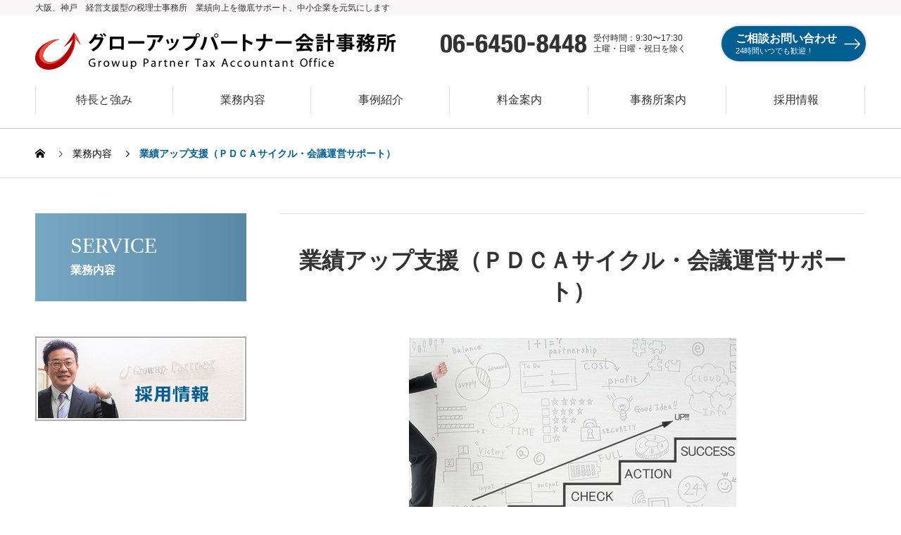

--- FILE ---
content_type: text/html; charset=UTF-8
request_url: https://growup-p.com/service/02/
body_size: 7588
content:

<!DOCTYPE html>
<html lang="ja" prefix="og: http://ogp.me/ns#">
<head>
<meta charset="UTF-8">
  <meta name="viewport" content="width=device-width, initial-scale=1">
  <meta name="description" content="経営計画は作っただけでは絵に描いた餅。実行に移し、業績改善の軌道に確実に乗っているか検証するＰＤＣＡサイクルを確立し、会議運営を円滑に進めるようサポートいたします。">
  <title>業績アップ支援（ＰＤＣＡサイクル・会議運営サポート） &#8211; 大阪市福島区の税理士｜グローアップパートナー会計事務所</title>
<meta name='robots' content='max-image-preview:large' />
  <meta property="og:type" content="article">
  <meta property="og:url" content="https://growup-p.com/service/02/">
  <meta property="og:title" content="業績アップ支援（ＰＤＣＡサイクル・会議運営サポート） &#8211; 大阪市福島区の税理士｜グローアップパートナー会計事務所">
  <meta property="og:description" content="経営計画は作っただけでは絵に描いた餅。実行に移し、業績改善の軌道に確実に乗っているか検証するＰＤＣＡサイクルを確立し、会議運営を円滑に進めるようサポートいたします。">
  <meta property="og:site_name" content="大阪市福島区の税理士｜グローアップパートナー会計事務所">
  <meta property="og:image" content="https://growup-p.com/wp-content/uploads/2020/11/img_service02-2.jpg">
  <meta property="og:image:secure_url" content="https://growup-p.com/wp-content/uploads/2020/11/img_service02-2.jpg">
  <meta property="og:image:width" content="465">
  <meta property="og:image:height" content="325">
  <link rel="alternate" type="application/rss+xml" title="大阪市福島区の税理士｜グローアップパートナー会計事務所 &raquo; フィード" href="https://growup-p.com/feed/" />
<link rel="alternate" type="application/rss+xml" title="大阪市福島区の税理士｜グローアップパートナー会計事務所 &raquo; コメントフィード" href="https://growup-p.com/comments/feed/" />
<link rel='stylesheet' id='wp-block-library-css' href='https://growup-p.com/wp-includes/css/dist/block-library/style.min.css?ver=6.3.2' type='text/css' media='all' />
<style id='classic-theme-styles-inline-css' type='text/css'>
/*! This file is auto-generated */
.wp-block-button__link{color:#fff;background-color:#32373c;border-radius:9999px;box-shadow:none;text-decoration:none;padding:calc(.667em + 2px) calc(1.333em + 2px);font-size:1.125em}.wp-block-file__button{background:#32373c;color:#fff;text-decoration:none}
</style>
<style id='global-styles-inline-css' type='text/css'>
body{--wp--preset--color--black: #000000;--wp--preset--color--cyan-bluish-gray: #abb8c3;--wp--preset--color--white: #ffffff;--wp--preset--color--pale-pink: #f78da7;--wp--preset--color--vivid-red: #cf2e2e;--wp--preset--color--luminous-vivid-orange: #ff6900;--wp--preset--color--luminous-vivid-amber: #fcb900;--wp--preset--color--light-green-cyan: #7bdcb5;--wp--preset--color--vivid-green-cyan: #00d084;--wp--preset--color--pale-cyan-blue: #8ed1fc;--wp--preset--color--vivid-cyan-blue: #0693e3;--wp--preset--color--vivid-purple: #9b51e0;--wp--preset--gradient--vivid-cyan-blue-to-vivid-purple: linear-gradient(135deg,rgba(6,147,227,1) 0%,rgb(155,81,224) 100%);--wp--preset--gradient--light-green-cyan-to-vivid-green-cyan: linear-gradient(135deg,rgb(122,220,180) 0%,rgb(0,208,130) 100%);--wp--preset--gradient--luminous-vivid-amber-to-luminous-vivid-orange: linear-gradient(135deg,rgba(252,185,0,1) 0%,rgba(255,105,0,1) 100%);--wp--preset--gradient--luminous-vivid-orange-to-vivid-red: linear-gradient(135deg,rgba(255,105,0,1) 0%,rgb(207,46,46) 100%);--wp--preset--gradient--very-light-gray-to-cyan-bluish-gray: linear-gradient(135deg,rgb(238,238,238) 0%,rgb(169,184,195) 100%);--wp--preset--gradient--cool-to-warm-spectrum: linear-gradient(135deg,rgb(74,234,220) 0%,rgb(151,120,209) 20%,rgb(207,42,186) 40%,rgb(238,44,130) 60%,rgb(251,105,98) 80%,rgb(254,248,76) 100%);--wp--preset--gradient--blush-light-purple: linear-gradient(135deg,rgb(255,206,236) 0%,rgb(152,150,240) 100%);--wp--preset--gradient--blush-bordeaux: linear-gradient(135deg,rgb(254,205,165) 0%,rgb(254,45,45) 50%,rgb(107,0,62) 100%);--wp--preset--gradient--luminous-dusk: linear-gradient(135deg,rgb(255,203,112) 0%,rgb(199,81,192) 50%,rgb(65,88,208) 100%);--wp--preset--gradient--pale-ocean: linear-gradient(135deg,rgb(255,245,203) 0%,rgb(182,227,212) 50%,rgb(51,167,181) 100%);--wp--preset--gradient--electric-grass: linear-gradient(135deg,rgb(202,248,128) 0%,rgb(113,206,126) 100%);--wp--preset--gradient--midnight: linear-gradient(135deg,rgb(2,3,129) 0%,rgb(40,116,252) 100%);--wp--preset--font-size--small: 13px;--wp--preset--font-size--medium: 20px;--wp--preset--font-size--large: 36px;--wp--preset--font-size--x-large: 42px;--wp--preset--spacing--20: 0.44rem;--wp--preset--spacing--30: 0.67rem;--wp--preset--spacing--40: 1rem;--wp--preset--spacing--50: 1.5rem;--wp--preset--spacing--60: 2.25rem;--wp--preset--spacing--70: 3.38rem;--wp--preset--spacing--80: 5.06rem;--wp--preset--shadow--natural: 6px 6px 9px rgba(0, 0, 0, 0.2);--wp--preset--shadow--deep: 12px 12px 50px rgba(0, 0, 0, 0.4);--wp--preset--shadow--sharp: 6px 6px 0px rgba(0, 0, 0, 0.2);--wp--preset--shadow--outlined: 6px 6px 0px -3px rgba(255, 255, 255, 1), 6px 6px rgba(0, 0, 0, 1);--wp--preset--shadow--crisp: 6px 6px 0px rgba(0, 0, 0, 1);}:where(.is-layout-flex){gap: 0.5em;}:where(.is-layout-grid){gap: 0.5em;}body .is-layout-flow > .alignleft{float: left;margin-inline-start: 0;margin-inline-end: 2em;}body .is-layout-flow > .alignright{float: right;margin-inline-start: 2em;margin-inline-end: 0;}body .is-layout-flow > .aligncenter{margin-left: auto !important;margin-right: auto !important;}body .is-layout-constrained > .alignleft{float: left;margin-inline-start: 0;margin-inline-end: 2em;}body .is-layout-constrained > .alignright{float: right;margin-inline-start: 2em;margin-inline-end: 0;}body .is-layout-constrained > .aligncenter{margin-left: auto !important;margin-right: auto !important;}body .is-layout-constrained > :where(:not(.alignleft):not(.alignright):not(.alignfull)){max-width: var(--wp--style--global--content-size);margin-left: auto !important;margin-right: auto !important;}body .is-layout-constrained > .alignwide{max-width: var(--wp--style--global--wide-size);}body .is-layout-flex{display: flex;}body .is-layout-flex{flex-wrap: wrap;align-items: center;}body .is-layout-flex > *{margin: 0;}body .is-layout-grid{display: grid;}body .is-layout-grid > *{margin: 0;}:where(.wp-block-columns.is-layout-flex){gap: 2em;}:where(.wp-block-columns.is-layout-grid){gap: 2em;}:where(.wp-block-post-template.is-layout-flex){gap: 1.25em;}:where(.wp-block-post-template.is-layout-grid){gap: 1.25em;}.has-black-color{color: var(--wp--preset--color--black) !important;}.has-cyan-bluish-gray-color{color: var(--wp--preset--color--cyan-bluish-gray) !important;}.has-white-color{color: var(--wp--preset--color--white) !important;}.has-pale-pink-color{color: var(--wp--preset--color--pale-pink) !important;}.has-vivid-red-color{color: var(--wp--preset--color--vivid-red) !important;}.has-luminous-vivid-orange-color{color: var(--wp--preset--color--luminous-vivid-orange) !important;}.has-luminous-vivid-amber-color{color: var(--wp--preset--color--luminous-vivid-amber) !important;}.has-light-green-cyan-color{color: var(--wp--preset--color--light-green-cyan) !important;}.has-vivid-green-cyan-color{color: var(--wp--preset--color--vivid-green-cyan) !important;}.has-pale-cyan-blue-color{color: var(--wp--preset--color--pale-cyan-blue) !important;}.has-vivid-cyan-blue-color{color: var(--wp--preset--color--vivid-cyan-blue) !important;}.has-vivid-purple-color{color: var(--wp--preset--color--vivid-purple) !important;}.has-black-background-color{background-color: var(--wp--preset--color--black) !important;}.has-cyan-bluish-gray-background-color{background-color: var(--wp--preset--color--cyan-bluish-gray) !important;}.has-white-background-color{background-color: var(--wp--preset--color--white) !important;}.has-pale-pink-background-color{background-color: var(--wp--preset--color--pale-pink) !important;}.has-vivid-red-background-color{background-color: var(--wp--preset--color--vivid-red) !important;}.has-luminous-vivid-orange-background-color{background-color: var(--wp--preset--color--luminous-vivid-orange) !important;}.has-luminous-vivid-amber-background-color{background-color: var(--wp--preset--color--luminous-vivid-amber) !important;}.has-light-green-cyan-background-color{background-color: var(--wp--preset--color--light-green-cyan) !important;}.has-vivid-green-cyan-background-color{background-color: var(--wp--preset--color--vivid-green-cyan) !important;}.has-pale-cyan-blue-background-color{background-color: var(--wp--preset--color--pale-cyan-blue) !important;}.has-vivid-cyan-blue-background-color{background-color: var(--wp--preset--color--vivid-cyan-blue) !important;}.has-vivid-purple-background-color{background-color: var(--wp--preset--color--vivid-purple) !important;}.has-black-border-color{border-color: var(--wp--preset--color--black) !important;}.has-cyan-bluish-gray-border-color{border-color: var(--wp--preset--color--cyan-bluish-gray) !important;}.has-white-border-color{border-color: var(--wp--preset--color--white) !important;}.has-pale-pink-border-color{border-color: var(--wp--preset--color--pale-pink) !important;}.has-vivid-red-border-color{border-color: var(--wp--preset--color--vivid-red) !important;}.has-luminous-vivid-orange-border-color{border-color: var(--wp--preset--color--luminous-vivid-orange) !important;}.has-luminous-vivid-amber-border-color{border-color: var(--wp--preset--color--luminous-vivid-amber) !important;}.has-light-green-cyan-border-color{border-color: var(--wp--preset--color--light-green-cyan) !important;}.has-vivid-green-cyan-border-color{border-color: var(--wp--preset--color--vivid-green-cyan) !important;}.has-pale-cyan-blue-border-color{border-color: var(--wp--preset--color--pale-cyan-blue) !important;}.has-vivid-cyan-blue-border-color{border-color: var(--wp--preset--color--vivid-cyan-blue) !important;}.has-vivid-purple-border-color{border-color: var(--wp--preset--color--vivid-purple) !important;}.has-vivid-cyan-blue-to-vivid-purple-gradient-background{background: var(--wp--preset--gradient--vivid-cyan-blue-to-vivid-purple) !important;}.has-light-green-cyan-to-vivid-green-cyan-gradient-background{background: var(--wp--preset--gradient--light-green-cyan-to-vivid-green-cyan) !important;}.has-luminous-vivid-amber-to-luminous-vivid-orange-gradient-background{background: var(--wp--preset--gradient--luminous-vivid-amber-to-luminous-vivid-orange) !important;}.has-luminous-vivid-orange-to-vivid-red-gradient-background{background: var(--wp--preset--gradient--luminous-vivid-orange-to-vivid-red) !important;}.has-very-light-gray-to-cyan-bluish-gray-gradient-background{background: var(--wp--preset--gradient--very-light-gray-to-cyan-bluish-gray) !important;}.has-cool-to-warm-spectrum-gradient-background{background: var(--wp--preset--gradient--cool-to-warm-spectrum) !important;}.has-blush-light-purple-gradient-background{background: var(--wp--preset--gradient--blush-light-purple) !important;}.has-blush-bordeaux-gradient-background{background: var(--wp--preset--gradient--blush-bordeaux) !important;}.has-luminous-dusk-gradient-background{background: var(--wp--preset--gradient--luminous-dusk) !important;}.has-pale-ocean-gradient-background{background: var(--wp--preset--gradient--pale-ocean) !important;}.has-electric-grass-gradient-background{background: var(--wp--preset--gradient--electric-grass) !important;}.has-midnight-gradient-background{background: var(--wp--preset--gradient--midnight) !important;}.has-small-font-size{font-size: var(--wp--preset--font-size--small) !important;}.has-medium-font-size{font-size: var(--wp--preset--font-size--medium) !important;}.has-large-font-size{font-size: var(--wp--preset--font-size--large) !important;}.has-x-large-font-size{font-size: var(--wp--preset--font-size--x-large) !important;}
.wp-block-navigation a:where(:not(.wp-element-button)){color: inherit;}
:where(.wp-block-post-template.is-layout-flex){gap: 1.25em;}:where(.wp-block-post-template.is-layout-grid){gap: 1.25em;}
:where(.wp-block-columns.is-layout-flex){gap: 2em;}:where(.wp-block-columns.is-layout-grid){gap: 2em;}
.wp-block-pullquote{font-size: 1.5em;line-height: 1.6;}
</style>
<link rel='stylesheet' id='toc-screen-css' href='https://growup-p.com/wp-content/plugins/table-of-contents-plus/screen.min.css?ver=2309' type='text/css' media='all' />
<link rel='stylesheet' id='parent-style-css' href='https://growup-p.com/wp-content/themes/nano_tcd065/style.css?ver=6.3.2' type='text/css' media='all' />
<link rel='stylesheet' id='nano-style-css' href='https://growup-p.com/wp-content/themes/nano_tcd065-child/style.css?ver=20250114' type='text/css' media='all' />
<script type='text/javascript' src='https://growup-p.com/wp-includes/js/jquery/jquery.min.js?ver=3.7.0' id='jquery-core-js'></script>
<script type='text/javascript' src='https://growup-p.com/wp-includes/js/jquery/jquery-migrate.min.js?ver=3.4.1' id='jquery-migrate-js'></script>
<link rel="https://api.w.org/" href="https://growup-p.com/wp-json/" /><link rel="alternate" type="application/json" href="https://growup-p.com/wp-json/wp/v2/service/128" /><link rel="canonical" href="https://growup-p.com/service/02/" />
<link rel='shortlink' href='https://growup-p.com/?p=128' />
<link rel="alternate" type="application/json+oembed" href="https://growup-p.com/wp-json/oembed/1.0/embed?url=https%3A%2F%2Fgrowup-p.com%2Fservice%2F02%2F" />
<link rel="alternate" type="text/xml+oembed" href="https://growup-p.com/wp-json/oembed/1.0/embed?url=https%3A%2F%2Fgrowup-p.com%2Fservice%2F02%2F&#038;format=xml" />
<link rel="shortcut icon" href="https://growup-p.com/wp-content/uploads/2021/01/favicon.ico">
<style>
.c-comment__form-submit:hover,.p-cb__item-btn a,.c-pw__btn,.p-readmore__btn:hover,.p-page-links a:hover span,.p-page-links > span,.p-pager a:hover,.p-pager span,.p-pagetop:focus,.p-pagetop:hover,.p-widget__title{background: #005e91}.p-breadcrumb__item{color: #005e91}.widget_nav_menu a:hover,.p-article02 a:hover .p-article02__title{color: #dd3333}.p-entry__body a{color: #005e91}body{font-family: Verdana, "ヒラギノ角ゴ ProN W3", "Hiragino Kaku Gothic ProN", "メイリオ", Meiryo, sans-serif}.c-logo,.p-page-header__title,.p-banner__title,.p-cover__title,.p-archive-header__title,.p-article05__title,.p-article09__title,.p-cb__item-title,.p-article11__title,.p-article12__title,.p-index-content01__title,.p-header-content__title,.p-megamenu01__item-list > li > a,.p-article13__title,.p-megamenu02__title,.p-cover__header-title{font-family: "Times New Roman", "游明朝", "Yu Mincho", "游明朝体", "YuMincho", "ヒラギノ明朝 Pro W3", "Hiragino Mincho Pro", "HiraMinProN-W3", "HGS明朝E", "ＭＳ Ｐ明朝", "MS PMincho", serif; font-weight: 500}.p-hover-effect--type1:hover img{-webkit-transform: scale(1.2);transform: scale(1.2)}.p-blog__title{color: #333333;font-size: 28px}.p-cat--21{color: ;border: 1px solid }.p-cat--20{color: ;border: 1px solid }.p-cat--17{color: ;border: 1px solid }.p-cat--1{color: ;border: 1px solid }.p-cat--19{color: ;border: 1px solid }.p-cat--22{color: ;border: 1px solid }.p-article04:hover a .p-article04__title{color: #005e91}.p-article06__content{border-left: 4px solid #005e91}.p-article06__title a:hover{color: #005e91}.p-article06__cat:hover{background: #005e91}.l-header{background: #ffffff}.l-header--fixed.is-active{background: #ffffff}.l-header__desc{color: #333333;font-size: 14px}.l-header__nav{background: #ffffff}.p-global-nav > li > a,.p-menu-btn{color: #333333}.p-global-nav > li > a:hover,.p-global-nav > .current-menu-item > a{background: #ffffff;color: #005e91}.p-global-nav .sub-menu a{background: #d90000;color: #ffffff}.p-global-nav .sub-menu a:hover{background: #a40000;color: #ffffff}.p-global-nav .menu-item-has-children > a > .p-global-nav__toggle::before{border-color: #333333}.p-megamenu02::before{background: #005e91}.p-megamenu02__list a:hover .p-article13__title{color: #005e91}.p-footer-banners{background: #f4f4f4}.p-info{background: #ffffff;color: #000000}.p-info__logo{font-size: 40px}.p-info__desc{color: #000000;font-size: 14px}.p-footer-widgets{background: #ffffff;color: #000000}.p-footer-widget__title{color: #d90000}.p-footer-nav{background: #ffffff;color: #000000}.p-footer-nav a{color: #000000}.p-footer-nav a:hover{color: #005e91}.p-copyright{background: #333333}.p-blog__title,.p-entry,.p-headline,.p-cat-list__title{border-top: 3px solid #005e91}.p-works-entry__header{border-bottom: 3px solid #005e91}.p-article01 a:hover .p-article01__title,.p-article03 a:hover .p-article03__title,.p-article05__link,.p-article08__title a:hover,.p-article09__link,.p-article07 a:hover .p-article07__title,.p-article10 a:hover .p-article10__title{color: #005e91}.p-page-header,.p-list__item a::before,.p-cover__header,.p-works-entry__cat:hover,.p-service-cat-header{background: #005e91}.p-page-header__title,.p-cover__header-title{color: #ffffff;font-size: 30px}.p-page-header__sub,.p-cover__header-sub{color: #ffffff;font-size: 16px}.p-service-entry__title{font-size: 32px}.p-entry__body{font-size: 18px}@media screen and (max-width: 767px) {.p-blog__title{font-size: 24px}.p-list .is-current > a{color: #005e91}.p-service-entry__title{font-size: 20px}.p-entry__body{font-size: 16px}}@media screen and (max-width: 1199px) {.p-global-nav > li > a,.p-global-nav > li > a:hover{background: #ffffff;color: #000000}}@media screen and (max-width: 991px) {.p-page-header__title,.p-cover__header-title{font-size: 20px}.p-page-header__sub,.p-cover__header-sub{font-size: 14px}}</style>
		<style type="text/css" id="wp-custom-css">
			.p-entry h3 {
	border-bottom: 2px solid #005e91;
}

.p-entry h2 {
	color: #ffffff;
	padding: 1rem 2rem;
	background: #005e91;
}

.p-entry h4 {
	padding: 0.3rem 1rem;
	border-left: 4px solid #005e91;
}

.well2{
	border-color: #005e91;
	border-width: 3px;
}

.balloon5 {
  width: 100%;
  margin: 1.5em 0;
  overflow: hidden;
}

.balloon5 .faceicon {
  float: left;
  margin-right: -90px;
  width: 80px;
}

.balloon5 {
  width: 100%;
  margin: 1.5em 0;
  overflow: hidden;
}

.balloon5 .faceicon {
  float: left;
  margin-right: -90px;
  width: 80px;
}

.balloon5 .faceicon img{
  width: 100%;
  height: auto;
  border: solid 3px #111111;
  border-radius: 50%;
}

.balloon5 .chatting {
  width: 100%;
}

.says {
  display: inline-block;
  position: relative; 
  margin: 5px 0 0 105px;
  padding: 17px 13px;
  border-radius: 12px;
  background: #EEEEEE;
}

.says:after {
  content: "";
  display: inline-block;
  position: absolute;
  top: 18px; 
  left: -24px;
  border: 12px solid transparent;
  border-right: 12px solid #EEEEEE;
}

.says p {
  margin: 0;
  padding: 0;
}

.well ul, .well2 ul, .well3 ul { margin-bottom: 0;}
		</style>
		<!-- Global site tag (gtag.js) - Google Analytics -->
<script async src="https://www.googletagmanager.com/gtag/js?id=UA-19068462-1"></script>
<script>
  window.dataLayer = window.dataLayer || [];
  function gtag(){dataLayer.push(arguments);}
  gtag('js', new Date());

  gtag('config', 'UA-19068462-1');
  gtag('config', 'G-W442HV6CF1');
</script>
</head>
<body class="service-template-default single single-service postid-128">

  
  <header id="js-header" class="l-header">
    <div class="l-header__top">
      <div class="l-header__copy">
        <div class="l-inner">
          <p>大阪、神戸　経営支援型の税理士事務所　業績向上を徹底サポート、中小企業を元気にします</p>
        </div>
      </div>
      <div class="l-header__inner l-inner">
      <div class="l-header__logo c-logo">
    <a href="https://growup-p.com/">
    <img src="https://growup-p.com/wp-content/uploads/2020/11/logo.png" alt="大阪市福島区の税理士｜グローアップパートナー会計事務所" width="512">
  </a>
  </div>
        <p class="tel-block">
          <a href="tel:06-6450-8448"><img src="https://growup-p.com/wp-content/themes/nano_tcd065-child/img/txt_tel.png" alt="06-6450-8448"></a>
          <span><span>受付時間：9:30〜17:30</span><span>土曜・日曜・祝日を除く</span></span>
        </p>
        <p class="l-header__button">
          <a href="https://growup-p.com/contact" class="button__inquiry"><span><em>ご相談お問い合わせ</em><br>24時間いつでも歓迎！</span></a>
        </p>
      </div>
    </div>
  
      

    <button id="js-menu-btn" class="p-menu-btn c-menu-btn"></button>
    <nav id="js-header__nav" class="l-header__nav">
      <ul id="js-global-nav" class="p-global-nav l-inner"><li id="menu-item-57" class="menu-item menu-item-type-post_type menu-item-object-page menu-item-57"><a href="https://growup-p.com/advantage/">特長と強み<span class="p-global-nav__toggle"></span></a></li>
<li id="menu-item-65" class="menu-item menu-item-type-custom menu-item-object-custom menu-item-65"><a href="/service">業務内容<span class="p-global-nav__toggle"></span></a></li>
<li id="menu-item-66" class="menu-item menu-item-type-custom menu-item-object-custom menu-item-66"><a href="/case-study">事例紹介<span class="p-global-nav__toggle"></span></a></li>
<li id="menu-item-67" class="menu-item menu-item-type-post_type menu-item-object-page menu-item-67"><a href="https://growup-p.com/fee/">料金案内<span class="p-global-nav__toggle"></span></a></li>
<li id="menu-item-68" class="menu-item menu-item-type-custom menu-item-object-custom menu-item-68"><a href="/about">事務所案内<span class="p-global-nav__toggle"></span></a></li>
<li id="menu-item-69" class="menu-item menu-item-type-post_type menu-item-object-page menu-item-69"><a href="https://growup-p.com/recruit/">採用情報<span class="p-global-nav__toggle"></span></a></li>
</ul>      <button id="js-header__nav-close" class="l-header__nav-close p-close-btn">閉じる</button>
    </nav>

    
  </header>
  <main class="l-main">
<ol class="p-breadcrumb c-breadcrumb l-inner" itemscope itemtype="http://schema.org/BreadcrumbList">
<li class="p-breadcrumb__item c-breadcrumb__item c-breadcrumb__item--home" itemprop="itemListElement" itemscope itemtype="http://schema.org/ListItem"><a href="https://growup-p.com/" itemprop="item"><span itemprop="name">HOME</span></a><meta itemprop="position" content="1"></li>
<li class="p-breadcrumb__item c-breadcrumb__item" itemprop="itemListElement" itemscope itemtype="http://schema.org/ListItem"><a href="https://growup-p.com/service/" itemprop="item"><span itemprop="name">業務内容</span></a><meta itemprop="position" content="2"></li>
<li class="p-breadcrumb__item c-breadcrumb__item" itemprop="itemListElement" itemscope itemtype="http://schema.org/ListItem"><span itemprop="name">業績アップ支援（ＰＤＣＡサイクル・会議運営サポート）</span><meta itemprop="position" content="3"></li>
</ol>

<div class="l-contents l-contents--grid">

  <div class="l-contents__inner l-inner">

    <header class="l-page-header">
  <div class="p-page-header">
    <h1 class="p-page-header__title">SERVICE</h1>
    <p class="p-page-header__sub">業務内容</p>
  </div>
  <ul id="js-list" class="p-list">
</ul>
</header>

    <div class="l-primary">

            <article class="p-service-entry">

        
        <header class="p-service-entry__header">
          <h1 class="p-service-entry__title">業績アップ支援<span>（ＰＤＣＡサイクル・会議運営サポート）</span></h1>

                    <div class="p-service-entry__img">
            <img width="465" height="325" src="https://growup-p.com/wp-content/uploads/2020/11/img_service02-2.jpg" class="attachment-full size-full wp-post-image" alt="" decoding="async" fetchpriority="high" srcset="https://growup-p.com/wp-content/uploads/2020/11/img_service02-2.jpg 465w, https://growup-p.com/wp-content/uploads/2020/11/img_service02-2-300x210.jpg 300w" sizes="(max-width: 465px) 100vw, 465px" />          </div>
          
        </header>
        <div class="p-entry__body">
        
<p>経営計画は作っただけでは絵に描いた餅。<br>実行に移し、業績改善の軌道に確実に乗っているか検証するＰＤＣＡサイクルを確立し、会議運営を円滑に進めるようサポートいたします。</p>
        </div>
      </article>
      
    </div><!-- /.l-primary -->

    <div class="l-secondary">
<div class="p-widget tcdw_banner_list1_widget" id="tcdw_banner_list1_widget-2">

<ul class="p-banners-list">
<li class="p-banners-list__item p-banner"><a href="/recruit/"><div class="p-banner__content"><p></p></div><img src="https://growup-p.com/wp-content/uploads/2021/01/img_sample-600x240.jpg" alt=""></a></li></ul>
</div>
</div><!-- /.l-secondary -->

  </div>
</div>

  <aside class="under-contact pc l-inner">
  <div class="inner">
    <div class="header">
      <h2 class="title"> いつでもお気軽にお問い合わせください</h2>
      <p class="badge"><img src="https://growup-p.com/wp-content/themes/nano_tcd065-child/img/badge_guide-contact01.png" alt="初回無料"></p>
    </div>
    <div class="guide">
      <dl class="guide__tel">
        <dt>お電話でのお問い合わせはこちら</dt>
        <dd><img src="https://growup-p.com/wp-content/themes/nano_tcd065-child/img/txt_tel.png" alt="06-6450-8448">
          <p class="att">受付時間：9:30～17:30（土曜・日曜・祝日を除く）</p>
        </dd> 
      </dl>
      <div class="guide__form">
       <a href="https://growup-p.com/contact" class="button__inquiry"><span>お問い合わせ<br>フォームはこちら</span></a>
       <p class="att">24時間いつでも歓迎！</p>
     </div>
    </div>
    <div class="image">
      <img src="https://growup-p.com/wp-content/themes/nano_tcd065-child/img/img_guide-contac01.jpg" alt="お電話受付" class="pc">
      <img src="https://growup-p.com/wp-content/themes/nano_tcd065-child/img/img_guide-contac01-sp.jpg" alt="お電話受付" class="tb">
    </div>
  </div>
</aside>
<aside class="under-contact sp">
  <div class="header">
    <h2 class="title"> いつでもお気軽にお問い合わせください</h2>
    <p class="badge"><img src="https://growup-p.com/wp-content/themes/nano_tcd065-child/img/badge_guide-contact01.png" alt="初回無料"></p>
  </div>
  <div class="image">
    <img src="https://growup-p.com/wp-content/themes/nano_tcd065-child/img/img_guide-contac01-sp.jpg" alt="お電話受付">
  </div>
  <div class="tel">
    <a href="tel:06-6450-8448">
      <dl>
        <dt>お電話でのお問い合わせ</dt>
        <dd>
          <img src="https://growup-p.com/wp-content/themes/nano_tcd065-child/img/txt_tel2.png" alt="06-6450-8448">
          <p class="att">受付時間：9:30～17:30<br>土曜・日曜・祝日を除く</p>
        </dd>
      </dl>
    </a>
  </div>
  <div class="contact">
    <a href="https://growup-p.com/contact">
      <dl>
        <dt>お問い合わせフォーム</dt>
        <dd>24時間いつでも歓迎！</dd>
      </dl>
    </a>
  </div>
</aside>  </main>
  <footer class="l-footer">

        
    <nav class="p-footer-nav-container l-inner">
      <ul id="menu-global" class="p-footer-nav"><li class="menu-item menu-item-type-post_type menu-item-object-page menu-item-57"><a href="https://growup-p.com/advantage/">特長と強み</a></li>
<li class="menu-item menu-item-type-custom menu-item-object-custom menu-item-65"><a href="/service">業務内容</a></li>
<li class="menu-item menu-item-type-custom menu-item-object-custom menu-item-66"><a href="/case-study">事例紹介</a></li>
<li class="menu-item menu-item-type-post_type menu-item-object-page menu-item-67"><a href="https://growup-p.com/fee/">料金案内</a></li>
<li class="menu-item menu-item-type-custom menu-item-object-custom menu-item-68"><a href="/about">事務所案内</a></li>
<li class="menu-item menu-item-type-post_type menu-item-object-page menu-item-69"><a href="https://growup-p.com/recruit/">採用情報</a></li>
</ul>    </nav>

    <div class="l-footer__bottom l-inner">
       <div class="l-footer__face">
         <div class="p-info__logo c-logo">
    <a href="https://growup-p.com/">
  <img src="https://growup-p.com/wp-content/uploads/2020/11/logo.png" alt="大阪市福島区の税理士｜グローアップパートナー会計事務所" width="512">
  </a>
  </div>
         <div class="l-footer__address">
           <p><span>〒553-0003</span><span>大阪府大阪市福島区福島4丁目6-31</span></p>
         </div>
         <div class="l-footer__access">
           <p><a href="https://growup-p.com/about/access">アクセスマップ</a></p>
        </div>
      </div>
       <!--/.l-footer__face-->
       <p class="tel-block">
        <a href="tel:06-6450-8448"><img src="https://growup-p.com/wp-content/themes/nano_tcd065-child/img/txt_tel.png" alt="06-6450-8448"></a>
        <span><span>受付時間：9:30～17:30</span><span>土曜・日曜・祝日を除く<span></span>
      </p>
      <p class="l-footer__button">
        <a href="https://growup-p.com/contact" class="button__inquiry"><span><em>ご相談お問い合わせ</em><br>24時間いつでも歓迎！</span></a>
      </p>
    </div>
        
    <p class="p-copyright">
      <small>Copyright(c) Growup Partner Tax Accountant Office.All Rights Reserved. </small>
    </p>
    <div id="js-pagetop" class="p-pagetop"><a href="#"></a></div>
  </footer>
  <script type='text/javascript' id='toc-front-js-extra'>
/* <![CDATA[ */
var tocplus = {"smooth_scroll":"1","visibility_show":"show","visibility_hide":"hide","visibility_hide_by_default":"1","width":"Auto"};
/* ]]> */
</script>
<script type='text/javascript' src='https://growup-p.com/wp-content/plugins/table-of-contents-plus/front.min.js?ver=2309' id='toc-front-js'></script>
<script type='text/javascript' src='https://growup-p.com/wp-content/themes/nano_tcd065/assets/js/bundle.js?ver=1.4.1' id='nano-bundle-js'></script>
<script type='text/javascript' src='https://growup-p.com/wp-content/themes/nano_tcd065/assets/js/comment.js?ver=1.4.1' id='nano-comment-js'></script>
<script>
(function($) {
  var initialized = false;
  var initialize = function() {
    if (initialized) return;
    initialized = true;

    $(document).trigger('js-initialized');
    $(window).trigger('resize').trigger('scroll');
  };

  
	initialize();

  
})(jQuery);
</script>
</body>
</html>


--- FILE ---
content_type: text/css
request_url: https://growup-p.com/wp-content/themes/nano_tcd065-child/style.css?ver=20250114
body_size: 10217
content:
@charset "UTF-8";


/*
Theme Name:NANO child
Theme URI:
Description: グローアップパートナー会計事務所のテーマで、WordPressテーマ「NANO」の自作子テーマです。
Template:nano_tcd065
Author: Growup Partner Tax Accountant Office
Author URI:http://growup-p.com/
Version:1.4.1
*/
/*------------------------------------------------------------
  ベース
------------------------------------------------------------*/
body {
  color: #333;
  font-size: 18px;
}

a {
  color: #333;
}

iframe {
  max-width: 100%;
}

.l-contents {
  margin-bottom: 80px;
}

.l-contents p {
  line-height: 1.8;
}

.l-contents--no-border .l-contents__inner {
  margin-top: -50px;
}

.p-cover {
  background-size: auto 100%;
  background-position: center;
  background-repeat: no-repeat;
  margin-bottom: 0;
  position: relative;
  width: 100%;
  height: 300px;
}

/* 本文 */
.p-entry__body {
  color: #666;
}

.p-entry__body p {
  margin-bottom: 1.5em;
}

.p-entry__body li, .p-entry__body dt, .p-entry__body dd, .p-entry__body td, .p-entry__body th {
  line-height: 1.6;
}

.p-entry__body > div {
  margin-bottom: 1.5em;
}

.p-entry__body h2 {
  font-size: 35px;
  margin-bottom: 80px;
}

.p-entry__body h2 ~ h2 {
  margin-top: 80px;
}

.p-entry__body h3 {
  font-size: 26px;
  margin-bottom: 30px;
  margin-top: 40px;
}

.p-entry__body h4 {
  font-size: 21px;
  margin-bottom: 25px;
  margin-top: 25px;
}

.p-entry__body h5 {
  font-size: 18px;
  margin-bottom: 15px;
  margin-top: 15px;
}

.p-entry__body h6 {
  font-size: 16px;
}

.p-entry__body li + li {
  margin-top: .75em;
}

.p-entry__body th, .p-entry__body td {
  font-size: 16px;
}

.p-entry__body .wp-block-table {
  margin-left: 0;
  margin-right: 0;
  overflow: inherit;
}

.p-entry__body figure {
  margin-left: 0;
  margin-right: 0;
}

.p-entry__body .wp-block-image figcaption {
  display: inline-block;
  font-size: 13px;
  line-height: 1.6;
  margin-top: 10px;
  text-align: center;
}

.p-entry__body .wp-block-buttons .wp-block-button {
  margin-bottom: 1em;
}

.p-entry__body .aligncenter {
  text-align: center;
}

.p-page-header {
  background-image: linear-gradient(to right, #78a7c4 0, #5a89a6 100%) !important;
}

.p-list__item.is-current a::before {
  width: 6px;
}

@media only screen and (min-width: 1200px) {
  a[href^=tel] {
    pointer-events: none;
  }
  .p-page-header {
    height: 125px;
  }
  .p-page-header__title {
    margin-bottom: 6px;
  }
}

@media only screen and (max-width: 1199px) {
  .l-contents--no-border .l-contents__inner {
    margin-top: 0;
  }
  .p-cover {
    height: 200px;
  }
  .p-archive-header {
    padding: 50px 0;
  }
  .p-cb__item-desc {
    margin-bottom: 35px;
  }
  .l-secondary {
    margin: 0 auto;
    padding: 0;
  }
  /* 本文 */
  .p-entry__body h2 {
    margin-bottom: 65px;
  }
  .p-entry__body h2 ~ h2 {
    margin-top: 65px;
  }
}

@media only screen and (max-width: 767px) {
  body {
    font-size: 16px;
  }
  .l-contents {
    margin-bottom: 60px;
  }
  .l-inner {
    padding: 0 12px;
  }
  .p-cover {
    height: 100px;
  }
  .p-archive-header {
    padding: 40px 0;
  }
  .p-cover__inner {
    height: 100px;
  }
  .l-secondary {
    margin-top: 30px;
  }
  .l-secondary:before {
    display: none;
  }
  .p-banners-list {
    margin: 0 auto;
    width: 80%;
    max-width: 280px;
  }
  .p-entry__body h2 {
    font-size: 26px;
    margin-bottom: 45px;
  }
  .p-entry__body h2 ~ h2 {
    margin-top: 45px;
  }
  .p-entry__body h3 {
    font-size: 21px;
    margin-bottom: 30px;
    margin-top: 40px;
  }
  .p-entry__body h4 {
    font-size: 18px;
    margin-bottom: 20px;
    margin-top: 20px;
  }
  .p-entry__body h5 {
    font-size: 16px;
    margin-bottom: 15px;
    margin-top: 15px;
  }
  .p-entry__body h6 {
    font-size: 14px;
  }
  .p-entry__body th, .p-entry__body td {
    font-size: 15px;
  }
}

/**
 * 文字サイズ
 */
.p-entry__body .has-huge-font-size {
  font-size: 48px;
}

.p-entry__body .has-large-font-size {
  font-size: 36px;
}

.p-entry__body .has-medium-font-size {
  font-size: 20px;
}

.p-entry__body .has-normal-font-size {
  font-size: 16px;
}

.p-entry__body .has-small-font-size {
  font-size: 13px;
}

@media only screen and (max-width: 767px) {
  .p-entry__body .has-huge-font-size {
    font-size: 40px;
  }
  .p-entry__body .has-large-font-size {
    font-size: 32px;
  }
  .p-entry__body .has-medium-font-size {
    font-size: 18px;
  }
  .p-entry__body .has-normal-font-size {
    font-size: 14px;
  }
  .p-entry__body .has-small-font-size {
    font-size: 12px;
  }
}

/**
 * テーブル
 */
th, td {
  vertical-align: top;
}

.tbl-small th, .tbl-small td {
  font-size: 14px;
}

/**
 * リスト
 */
ul.hosoku {
  font-size: 13px;
  margin-left: 0;
}

ul.hosoku li {
  list-style-type: none;
  margin-left: 1em;
  text-indent: -1em;
}

ul.hosoku li:before {
  content: '※';
}

ul.hosoku li + li {
  margin-top: .5em;
}

@media only screen and (max-width: 767px) {
  ul.hosoku {
    font-size: 12px;
  }
}

/**
 * レイアウト・余白
 */
.wp-block-column > .wp-block-table:first-child {
  margin-top: 0;
}

.wp-block-column > .wp-block-image:first-child {
  margin-top: 0;
}

.wp-block-column > h3,
.wp-block-column > h4 {
  margin-top: 0;
}

/**
 * 電話番号案内
 */
.tel-block {
  align-items: center;
  display: inline-flex;
  font-size: 12px;
  line-height: 1.3;
}

.tel-block a {
  pointer-events: none;
}

.tel-block img {
  height: auto;
  width: 207px;
}

.tel-block > span {
  margin-left: 10px;
}

.tel-block > span span {
  display: block;
}

@media only screen and (max-width: 1199px) {
  .tel-block {
    display: block;
    font-size: 10px;
  }
  .tel-block img {
    height: 23px;
    width: auto;
  }
  .tel-block > span {
    display: block;
    margin-left: 0;
    margin-top: 5px;
  }
  .tel-block > span span {
    display: inline-block;
  }
  .tel-block > span span + span {
    margin-left: 10px;
  }
}

@media only screen and (max-width: 767px) {
  .tel-block a {
    pointer-events: inherit;
  }
}

/**
 * 新着情報リスト
 */
.postnews-list {
  border-top: 1px solid #ccc;
  font-size: 15px;
  margin: 0;
}

.postnews-list li {
  border-bottom: 1px solid #ccc;
  list-style-type: none;
  line-height: 1.5;
}

.postnews-list li a {
  display: flex;
  padding: 18px 20px;
}

.postnews-list li a:hover {
  color: #005e91;
}

.postnews-list li time {
  font-weight: bold;
  font-family: "ヒラギノ角ゴ ProN W3", "Hiragino Kaku Gothic ProN", "メイリオ", Meiryo, sans-serif;
  flex-shrink: 0;
  line-height: 1.8;
  margin-right: 1.5em;
  width: 6em;
}

@media only screen and (max-width: 767px) {
  .postnews-list {
    font-size: 14px;
  }
  .postnews-list time {
    font-size: 13px;
    margin-right: 1em;
    padding-top: .15em;
  }
}

/**
 * ガーリックフォーム
 */
.garlic_container {
  max-width: 830px;
  margin: 0 auto;
}

/**
 * お問い合わせ誘導エリア
 */
.under-contact.pc {
  background: #fafafa;
  border: 1px solid #cdcdcd;
  margin-bottom: 80px;
  padding: 4px 20px 4px 4px;
}

.under-contact.pc .inner {
  display: -ms-grid;
  display: grid;
  grid-template-areas: "image header"
 "image guide";
  -ms-grid-rows: auto 1fr;
  grid-template-rows: auto 1fr;
  -ms-grid-columns: auto 70px 1fr;
  grid-template-columns: auto 1fr;
  grid-column-gap: 70px;
  height: 210px;
}

.under-contact.pc .header {
  -ms-grid-row: 1;
  -ms-grid-column: 3;
  grid-area: header;
  margin-top: 20px;
  position: relative;
}

.under-contact.pc .title {
  border-bottom: 1px solid #cdcdcd;
  font-size: 30px;
  font-weight: normal;
  margin-bottom: 0;
  padding-bottom: 15px;
}

.under-contact.pc .badge {
  display: inline-block;
  position: absolute;
  top: -18px;
  transform: translateX(-90px);
}

.under-contact.pc .badge img {
  height: auto;
  width: 70px;
}

.under-contact.pc .guide {
  -ms-grid-row: 2;
  -ms-grid-column: 3;
  align-items: center;
  display: flex;
  justify-content: space-between;
  grid-area: guide;
  margin-top: 10px;
  padding-bottom: 8px;
  padding-right: 4%;
}

.under-contact.pc .guide dt {
  font-size: 15px;
  font-weight: bold;
  margin-bottom: 10px;
}

.under-contact.pc .guide dd {
  margin: 0;
}

.under-contact.pc .guide dd img {
  height: auto;
  width: 345px;
}

.under-contact.pc .guide dd .att {
  font-size: 15px;
  margin-top: 10px;
}

.under-contact.pc .guide__tel {
  margin: 0;
}

.under-contact.pc .guide__form .button__inquiry {
  font-size: 15px;
  height: 60px;
  justify-content: center;
  width: 205px;
}

.under-contact.pc .guide__form .att {
  color: #333;
  margin-top: 7px;
  text-align: center;
}

.under-contact.pc .image {
  -ms-grid-row: 1;
  -ms-grid-row-span: 2;
  -ms-grid-column: 1;
  grid-area: image;
}

@media only screen and (min-width: 1200px) {
  .under-contact.sp {
    display: none !important;
  }
  .under-contact.pc img.tb {
    display: none;
  }
}

@media only screen and (max-width: 1199px) and (min-width: 768px) {
  .under-contact.sp {
    display: none !important;
  }
  .under-contact.pc {
    margin-bottom: 60px;
    padding: 16px 4px 4px 4px;
  }
  .under-contact.pc img.pc {
    display: none;
  }
  .under-contact.pc .inner {
    grid-template-areas: "header header"
 "image image"
 "guide guide";
    height: auto;
    max-width: 710px;
    margin: 0 auto;
  }
  .under-contact.pc .header {
    align-items: center;
    display: flex;
    flex-direction: row-reverse;
    justify-content: center;
    margin-top: 0;
  }
  .under-contact.pc .title {
    border: none;
    font-weight: bold;
    margin-bottom: 0;
    padding-bottom: 0;
  }
  .under-contact.pc .badge {
    margin-right: 15px;
    transform: none;
    position: static;
  }
  .under-contact.pc .badge img {
    width: 60px;
  }
  .under-contact.pc .guide {
    justify-content: space-around;
    padding-right: 0;
  }
  .under-contact.pc .guide dd img {
    width: 290px;
  }
  .under-contact.pc .image {
    margin-bottom: 20px;
    text-align: center;
  }
  .under-contact.pc .image img {
    height: auto;
    max-width: 100%;
  }
  .under-contact.pc .header {
    -ms-grid-row: 1;
    -ms-grid-column: 1;
    -ms-grid-column-span: 2;
  }
  .under-contact.pc .guide {
    -ms-grid-row: 3;
    -ms-grid-column: 1;
    -ms-grid-column-span: 2;
  }
  .under-contact.pc .image {
    -ms-grid-row: 2;
    -ms-grid-row-span: 1;
    -ms-grid-column: 1;
    -ms-grid-column-span: 2;
  }
}

.under-contact.sp {
  background: #fafafa;
  border: 1px solid #cdcdcd;
  display: -ms-grid;
  display: grid;
  grid-template-areas: "header header"
 "image image"
 "tel contact";
  -ms-grid-rows: auto auto;
  grid-template-rows: auto auto;
  -ms-grid-columns: 50% 50%;
  grid-template-columns: 50% 50%;
  margin: 0 6px 60px 6px;
  padding: 4px;
}

.under-contact.sp .header {
  -ms-grid-row: 1;
  -ms-grid-column: 1;
  -ms-grid-column-span: 2;
  align-items: center;
  display: flex;
  grid-area: header;
  flex-direction: row-reverse;
  justify-content: center;
  padding: 8px 0;
}

.under-contact.sp .title {
  font-size: 4vw;
  font-weight: bold;
  margin-bottom: 0;
}

.under-contact.sp .badge {
  margin-right: 10px;
}

.under-contact.sp .badge img {
  height: auto;
  width: 45px;
}

.under-contact.sp .image {
  -ms-grid-row: 2;
  -ms-grid-row-span: 1;
  -ms-grid-column: 1;
  -ms-grid-column-span: 2;
  grid-area: image;
}

.under-contact.sp .image img {
  height: auto;
  width: 100%;
}

.under-contact.sp .tel a, .under-contact.sp .contact a {
  align-items: center;
  color: #fff;
  display: flex;
  height: 100%;
  justify-content: center;
  padding: 2.5vw 5px;
  position: relative;
}

.under-contact.sp .tel dl, .under-contact.sp .contact dl {
  display: inline-block;
  margin: 0;
}

.under-contact.sp .tel dd, .under-contact.sp .contact dd {
  margin: 0;
}

.under-contact.sp .tel {
  -ms-grid-row: 3;
  -ms-grid-column: 1;
  background: #00a517;
  grid-area: tel;
}

.under-contact.sp .tel a:before {
  background-image: url(./img/icon_tel2.png);
  background-size: contain;
  background-repeat: no-repeat;
  content: '';
  display: inline-block;
  height: 9vw;
  flex-shrink: 0;
  margin-right: 2vw;
  width: 9vw;
}

.under-contact.sp .tel dt {
  font-size: 2.8vw;
  margin-bottom: 7px;
}

.under-contact.sp .tel img {
  height: auto;
  margin-bottom: 5px;
  width: 32vw;
}

.under-contact.sp .tel .att {
  font-size: 2.6vw;
  line-height: 1.4;
  margin: 0;
  padding-left: 0;
  text-indent: 0;
}

.under-contact.sp .contact {
  -ms-grid-row: 3;
  -ms-grid-column: 2;
  background: #005e91;
  grid-area: contact;
}

.under-contact.sp .contact a:before {
  background-image: url(./img/icon_mail.png);
  background-size: contain;
  background-repeat: no-repeat;
  content: '';
  display: inline-block;
  height: 8vw;
  flex-shrink: 0;
  margin-right: 2vw;
  width: 8vw;
}

.under-contact.sp .contact a:after {
  background-image: url(./img/icon_arrow01.png);
  background-size: contain;
  background-repeat: no-repeat;
  bottom: 5px;
  content: '';
  display: inline-block;
  height: 11px;
  position: absolute;
  right: 5px;
  width: 18px;
}

.under-contact.sp .contact dt {
  font-size: 3.2vw;
  margin-bottom: 5px;
}

.under-contact.sp .contact dd {
  font-size: 2.6vw;
}

@media only screen and (max-width: 767px) {
  .under-contact.pc {
    display: none;
  }
}

/*------------------------------------------------------------
  ボタン
------------------------------------------------------------*/
/* ご相談お問い合わせボタン */
.button__inquiry {
  align-items: center;
  background-color: #005e91;
  border-radius: 50vh 50vh;
  color: #fff;
  display: inline-flex;
  font-size: 11px;
  line-height: 1.3;
  height: 50px;
  padding: 0 8px 0 20px;
}

.button__inquiry:after {
  background-image: url(./img/icon_arrow01.png);
  background-size: contain;
  content: '';
  display: inline-block;
  height: 15px;
  margin-left: 10px;
  transition: transform .05s linear;
  width: 23px;
}

.button__inquiry em {
  font-style: normal;
  font-size: 16px;
  font-weight: bold;
}

.button__inquiry:hover:after {
  transform: translateX(3px);
}

.btn-primary-fill, div:not(.is-style-outline) > .wp-block-button__link, .p-index-content06 .p-btn a {
  align-items: center;
  background-color: #005e91;
  border-radius: 50vh 50vh;
  color: #fff;
  display: inline-flex;
  font-size: 16px;
  /* justify-content: center; 適用するとIE11でバグる*/
  height: 40px;
  letter-spacing: 0.1em;
  padding: 0 12px;
  position: relative;
  min-width: 190px;
}

.btn-primary-fill:after, div:not(.is-style-outline) > .wp-block-button__link:after, .p-index-content06 .p-btn a:after {
  background-size: contain;
  background-image: url(./img/icon_arrow02.png);
  content: '';
  display: inline-block;
  height: 13px;
  margin-left: auto;
  transition: transform .1s linear;
  width: 9px;
}

.btn-primary-fill:before, div:not(.is-style-outline) > .wp-block-button__link:before, .p-index-content06 .p-btn a:before {
  content: '';
  display: inline-block;
  margin-left: auto;
}

.btn-primary-fill:hover, div:not(.is-style-outline) > .wp-block-button__link:hover, .p-index-content06 .p-btn a:hover {
  text-decoration: none;
}

.btn-primary-fill:hover:after, div:not(.is-style-outline) > .wp-block-button__link:hover:after, .p-index-content06 .p-btn a:hover:after {
  transform: translateX(4px);
}

.btn-primary-outline, .is-style-outline .wp-block-button__link {
  align-items: center;
  border: 2px solid #005e91;
  border-radius: 50vh 50vh;
  color: #005e91;
  display: inline-flex;
  font-size: 16px;
  /* justify-content: center; 適用するとIE11でバグる*/
  height: 40px;
  letter-spacing: 0.1em;
  padding: 0 12px;
  position: relative;
  min-width: 190px;
}

.btn-primary-outline:after, .is-style-outline .wp-block-button__link:after {
  background-size: contain;
  background-image: url(./img/icon_arrow03.png);
  content: '';
  display: inline-block;
  height: 13px;
  margin-left: auto;
  transition: transform .1s linear;
  width: 9px;
}

.btn-primary-outline:before, .is-style-outline .wp-block-button__link:before {
  content: '';
  display: inline-block;
  margin-left: auto;
}

.btn-primary-outline:hover, .is-style-outline .wp-block-button__link:hover {
  text-decoration: none;
}

.btn-primary-outline:hover:after, .is-style-outline .wp-block-button__link:hover:after {
  transform: translateX(4px);
}

.btn-more, .top-advantage__item .item__link a, .p-works-list__item .p-article06__link a {
  align-items: center;
  background-color: #005e91;
  border-radius: 50vh 50vh;
  color: #fff;
  display: inline-flex;
  font-size: 15px;
  height: 30px;
  line-height: 1;
  justify-content: flex-end;
  padding: 0;
  letter-spacing: 0.1em;
  width: 30px;
  overflow: hidden;
  white-space: nowrap;
  position: relative;
  text-indent: -9999px;
}

.btn-more:after, .top-advantage__item .item__link a:after, .p-works-list__item .p-article06__link a:after {
  background-image: url(./img/icon_arrow02.png);
  background-repeat: no-repeat;
  background-position: center center;
  background-size: contain;
  content: '';
  display: inline-block;
  height: 10px;
  flex-shrink: 0;
  width: 7px;
  position: absolute;
  top: 50%;
  left: 50%;
  transform: translateX(-50%) translateY(-50%);
}

.btn-more:hover, .top-advantage__item .item__link a:hover, .p-works-list__item .p-article06__link a:hover, .about-list-item .item-block a:hover span {
  text-indent: 0;
  padding: 0 12px 0 18px;
  width: auto;
  text-indent: 0;
}

.btn-more:hover:after, .top-advantage__item .item__link a:hover:after, .p-works-list__item .p-article06__link a:hover:after, .about-list-item .item-block a:hover span:after {
  margin-left: 10px;
  position: static;
  transform: none;
}

@media only screen and (max-width: 1199px) {
  .btn-more, .top-advantage__item .item__link a, .p-works-list__item .p-article06__link a {
    text-indent: 0;
    padding: 0 12px 0 18px;
    width: auto;
    text-indent: 0;
  }
  .btn-more:after, .top-advantage__item .item__link a:after, .p-works-list__item .p-article06__link a:after {
    margin-left: 10px;
    position: static;
    transform: none;
  }
}

.btn-arrow {
  align-items: center;
  color: #005e91;
  display: inline-flex;
  font-size: 15px;
  padding-bottom: 3px;
  position: relative;
}

.btn-arrow:after {
  background-image: url(./img/icon_arrow03.png);
  background-repeat: no-repeat;
  background-position: center center;
  background-size: contain;
  content: '';
  height: 13px;
  margin-left: 12px;
  transition: transform .1s linear;
  width: 9px;
}

.btn-arrow:before {
  background-color: #b0c3d3;
  bottom: 0;
  content: '';
  height: 1px;
  position: absolute;
  left: 0;
  right: 21px;
}

.btn-arrow:hover:after {
  transform: translateX(4px);
}

/*------------------------------------------------------------
  Header
------------------------------------------------------------*/
.l-header__copy {
  background: #f8f6f6;
  color: #333;
  font-size: 12px;
  padding: 5px 0;
}

.l-header__top {
  height: 100%;
}

.l-header__top .l-inner {
  display: flex;
  justify-content: space-between;
  max-width: 1400px;
  min-width: 1180px;
}

.l-header .tel-block {
  margin-left: auto;
  margin-right: 50px;
  margin-top: -20px;
}

.l-header .l-header__button {
  height: 50px;
  margin-top: -20px;
  width: 205px;
}

.l-header .l-header__button .button__inquiry {
  box-shadow: 0 0 4px 0px rgba(0, 0, 0, 0.3);
  position: fixed;
  width: 205px;
  z-index: 1000;
}

.c-menu-btn:before {
  color: #005e91;
  font-size: 24px;
}

.l-header__nav {
  overflow: hidden;
}

ul.p-global-nav {
  font-size: 16px;
  height: 60px;
  line-height: 1;
  position: relative;
}

ul.p-global-nav:before {
  background-color: #ddd;
  bottom: 20px;
  content: '';
  left: 0;
  position: absolute;
  top: 0;
  width: 1px;
  z-index: 100;
}

ul.p-global-nav li {
  position: relative;
}

ul.p-global-nav li:after {
  background-color: #ddd;
  bottom: 20px;
  content: '';
  right: 0;
  position: absolute;
  top: 0;
  width: 1px;
}

ul.p-global-nav li a {
  height: 100%;
  padding-top: 12px;
}

ul.p-global-nav li a:after {
  background-color: #005e91;
  bottom: 0;
  content: '';
  height: 4px;
  left: 0;
  position: absolute;
  transition: transform .2s ease-out;
  transform: translateY(100%);
  width: 100%;
}

ul.p-global-nav li a:hover {
  font-weight: bold;
  position: relative;
}

ul.p-global-nav li a:hover:after {
  transform: translateY(0);
}

.l-header--fixed {
  border-bottom: 1px solid #f8f8f8;
}

@media only screen and (min-width: 1200px) {
  .l-header {
    position: relative;
  }
  .l-header:after {
    background-color: #ccc;
    bottom: -1px;
    content: '';
    height: 1px;
    left: 0;
    right: 0;
    position: absolute;
  }
}

@media only screen and (max-width: 1199px) {
  .l-header__top .l-inner {
    min-width: auto;
  }
  .l-header__logo img {
    height: 35px;
    width: auto;
  }
  .l-header__copy {
    display: none;
  }
  .l-header .tel-block {
    margin-top: 0;
    margin-right: 30px;
  }
  .l-header__button {
    display: none;
  }
  .l-header__nav:not(root) {
    background-color: #f8f6f6;
    height: auto;
  }
  ul.p-global-nav {
    height: auto;
  }
  ul.p-global-nav:before {
    content: none;
  }
  ul.p-global-nav li:after {
    content: none;
  }
  ul.p-global-nav li a {
    height: inherit;
    padding-top: 0;
  }
  ul.p-global-nav li a:after {
    content: none;
  }
}

@media only screen and (max-width: 767px) {
  .l-header {
    height: 45px;
    line-height: 1;
  }
  .l-header__inner {
    padding: 0 0 0 12px;
  }
  .l-header__logo {
    margin-right: 10px;
    padding-top: 5px;
  }
  .l-header__logo img {
    height: auto;
    width: 95%;
    max-width: 320px;
  }
  .p-menu-btn {
    height: 45px;
    line-height: 45px;
  }
  .l-header .tel-block {
    flex-shrink: 0;
    height: 100%;
    margin-right: 55px;
    width: 45px;
  }
  .l-header .tel-block a {
    background-image: url(./img/icon_tel2.png);
    background-size: 60% auto;
    background-position: center center;
    background-repeat: no-repeat;
    background-color: #00a517;
    display: inline-block;
    height: 100%;
    width: 100%;
  }
  .l-header .tel-block img, .l-header .tel-block span {
    display: none;
  }
  .l-header__nav {
    top: 45px;
  }
}

/*------------------------------------------------------------
  ぱんくず
------------------------------------------------------------*/
.p-breadcrumb {
  height: 70px;
  line-height: 70px;
}

.p-breadcrumb li:last-child {
  font-weight: bold;
}

/*------------------------------------------------------------
  Footer
------------------------------------------------------------*/
.l-footer {
  border-top: 1px solid #000;
  padding-top: 20px;
}

ul.p-footer-nav {
  border: none;
  font-size: 16px;
  height: 40px;
}

ul.p-footer-nav:before {
  background-color: #ddd;
  bottom: 0;
  content: '';
  left: 0;
  position: absolute;
  top: 0;
  width: 1px;
  z-index: 100;
}

ul.p-footer-nav li {
  flex: 1;
  margin: 0;
  position: relative;
}

ul.p-footer-nav li a {
  display: block;
  height: 100%;
  line-height: 40px;
}

ul.p-footer-nav li:after {
  background-color: #ddd;
  bottom: 0;
  content: '';
  right: 0;
  position: absolute;
  top: 0;
  width: 1px;
}

.l-footer__bottom {
  align-items: center;
  display: flex;
  justify-content: space-between;
  margin-top: 35px;
}

.l-footer__bottom .l-footer__face {
  align-items: center;
  display: -ms-grid;
  display: grid;
  grid-template-areas: "logo logo"
 "address link";
  -ms-grid-rows: auto 10px 1fr;
  grid-template-rows: auto 1fr;
  -ms-grid-columns: 1fr auto;
  grid-template-columns: 1fr auto;
  grid-row-gap: 10px;
}

.l-footer__bottom .p-info__logo {
  -ms-grid-row: 1;
  -ms-grid-column: 1;
  -ms-grid-column-span: 2;
  grid-area: logo;
  margin-right: 0;
}

.l-footer__bottom .p-info__logo img {
  width: 424px;
}

.l-footer__bottom .l-footer__address {
  -ms-grid-row: 3;
  -ms-grid-column: 1;
  -ms-grid-row-align: center;
  align-self: center;
  grid-area: address;
  color: #666;
  font-size: 13px;
  line-height: 1.3;
}

.l-footer__bottom .l-footer__address span + span {
  margin-left: 1em;
}

.l-footer__bottom .l-footer__access {
  -ms-grid-row: 3;
  -ms-grid-column: 2;
  grid-area: link;
}

.l-footer__bottom .l-footer__access a {
  background-color: #005e91;
  color: #fff;
  display: inline-block;
  font-size: 13px;
  font-weight: bold;
  height: 26px;
  line-height: 26px;
  padding: 0 10px;
}

.l-footer__bottom .tel-block {
  margin-left: auto;
  margin-right: 50px;
}

.p-copyright {
  height: 28px;
  line-height: 28px;
  margin-top: 25px;
}

.p-copyright small {
  font-size: 12px;
}

@media only screen and (max-width: 1199px) {
  ul.p-footer-nav {
    font-size: 15px;
    width: 100%;
  }
  ul.p-footer-nav:before {
    content: none;
  }
  ul.p-footer-nav li:last-child:after {
    content: none;
  }
  .l-footer__bottom .p-info__logo {
    margin-bottom: 0;
  }
  .l-footer__bottom .p-info__logo img {
    width: 340px;
  }
  .l-footer__bottom .l-footer__address {
    font-size: 12px;
  }
  .l-footer__bottom .l-footer__address span {
    display: block;
  }
  .l-footer__bottom .l-footer__address span + span {
    margin-left: 0;
  }
  .l-footer__bottom .tel-block {
    display: none;
  }
}

@media only screen and (max-width: 767px) {
  .l-footer {
    display: flex;
    flex-direction: column;
  }
  .p-footer-nav-container {
    order: 2;
  }
  .l-footer__bottom {
    display: block;
    margin-top: 0;
    padding-bottom: 20px;
    order: 1;
  }
  .l-footer__bottom .l-footer__face {
    -ms-grid-columns: auto auto;
    grid-template-columns: auto auto;
    grid-row-gap: 15px;
    grid-column-gap: 20px;
    justify-content: center;
  }
  .l-footer__bottom .p-info__logo {
    text-align: center;
  }
  .l-footer__bottom .p-info__logo img {
    width: 260px;
  }
  .l-footer__button {
    margin-top: 30px;
    text-align: center;
  }
  .p-footer-nav-container {
    background-color: #f8f6f6;
  }
  ul.p-footer-nav {
    background-color: #f8f6f6;
    height: auto;
    flex-wrap: wrap;
    margin: 30px auto 18px;
    padding: 0;
    width: 92.1875%;
  }
  ul.p-footer-nav li {
    background-color: #fff;
    border: 0;
    flex: 0 1 auto;
    margin: 0 0 12px 0;
    width: calc((50% - 6px));
  }
  ul.p-footer-nav li a {
    font-size: 13px;
    line-height: 50px;
    text-align: center;
  }
  ul.p-footer-nav li:after {
    content: none;
  }
  .p-copyright {
    height: auto;
    line-height: 1.3;
    margin-top: 0;
    order: 3;
    padding: 7px 0;
  }
}

/**
 * キービジュアル
 */
.p-header-slider__item {
  height: 635px;
}

.p-header-slider__item .p-header-content__inner {
  top: 36%;
}

.p-header-slider__item .p-header-content__title {
  display: inline-block;
  margin-left: -60px;
  left: 50%;
  position: absolute;
  text-align: left;
}

.p-header-slider__item-img {
  background-size: auto 100%;
}

@media only screen and (max-width: 1199px) {
  .p-header-slider__item {
    height: 400px;
  }
  .p-header-slider__item .p-header-content__title {
    margin-left: -36px;
  }
}

@media only screen and (max-width: 1199px) and (min-width: 768px) {
  .p-header-slider__item .p-header-content__title {
    font-size: 30px !important;
  }
}

@media only screen and (max-width: 767px) {
  .p-header-slider {
    height: auto;
  }
  .p-header-slider__item {
    height: 106vw;
  }
  .p-header-slider__item .p-header-content__inner {
    top: 30vw;
  }
  .p-header-slider__item .p-header-content__title {
    font-size: 5.2vw !important;
    line-height: 1.5;
    margin-left: -33vw;
  }
  .p-header-slider__item-img {
    height: 100%;
  }
}

/**
 * グローアップパートナー会計事務所の特長
 */
.top-advantage {
  color: #333;
  display: flex;
  flex-wrap: wrap;
  justify-content: space-between;
}

.top-advantage__item {
  background: #fafafa;
  border: 1px solid #cdcdcd;
  border-radius: 10px;
  display: flex;
  flex-direction: column;
  font-size: 18px;
  padding: 25px 25px 15px 25px;
  width: calc((100% - 40px ) / 3);
}

.top-advantage__item p {
  line-height: 1.4;
}

.top-advantage__item h3 {
  font-family: "Times New Roman", "游明朝", "Yu Mincho", "游明朝体", "YuMincho", "ヒラギノ明朝 Pro W3", "Hiragino Mincho Pro", "HiraMinProN-W3", "HGS明朝E", "ＭＳ Ｐ明朝", "MS PMincho", serif;
  font-weight: 500;
  font-size: 25px;
  line-height: 1.2;
  margin-bottom: 0;
  text-align: center;
}

.top-advantage__item .item__image {
  margin: 0 -10px 10px -10px;
  text-align: center;
}

.top-advantage__item .item__image img {
  max-width: 100%;
  height: auto;
}

.top-advantage__item .item__link {
  margin-top: auto;
  padding-top: 10px;
  text-align: right;
}

.top-advantage__item .item__link a {
  text-align: left;
}

.top-advantage__item:nth-child(4), .top-advantage__item:nth-child(5) {
  width: calc((100% - 20px ) / 2);
  margin-top: 20px;
}

@media only screen and (max-width: 1199px) {
  .top-advantage__item {
    width: calc((100% - 20px ) / 2);
  }
  .top-advantage__item:nth-child(2) ~ .top-advantage__item {
    margin-top: 20px;
  }
  .top-advantage__item:nth-child(5) {
    width: 100%;
  }
  .top-advantage__item h3 {
    font-size: 23px;
  }
}

@media only screen and (max-width: 767px) {
  .p-index-content01 {
    padding: 36px 20px 33px;
  }
  .top-advantage__item {
    font-size: 14px;
    width: 100%;
  }
  .top-advantage__item h3 {
    font-size: 21px;
  }
  .top-advantage__item + .top-advantage__item {
    margin-top: 20px;
  }
  .top-advantage__item:nth-child(4), .top-advantage__item:nth-child(5) {
    width: 100%;
  }
}

/**
 * 事業紹介
 */
.p-index-content04 {
  padding: 60px 0 70px;
}

.top-service {
  position: relative;
}

ul.top-service__list {
  display: flex;
  flex-wrap: wrap;
}

ul.top-service__list li {
  background-color: #fff;
  border: 1px solid #e0e0e0;
  display: flex;
  flex-direction: column;
  list-style-type: none;
  width: 25%;
}

ul.top-service__list li img {
  height: auto;
  width: 100%;
}

ul.top-service__list li > a {
  display: flex;
  flex-direction: column;
  flex-grow: 1;
  padding: 5px;
}

ul.top-service__list li .title {
  align-items: center;
  background-color: #f8f8f8;
  display: flex;
  flex-direction: column;
  flex-grow: 1;
  font-size: 20px;
  justify-content: center;
  line-height: 1.4;
  min-height: 80px;
  text-align: center;
}

ul.top-service__list li .title span {
  display: block;
  font-size: 60%;
}

ul.top-service__list li:nth-child(4) ~ li {
  margin-top: -1px;
}

ul.top-service__list li:nth-child(4n + 2),
ul.top-service__list li:nth-child(4n + 3),
ul.top-service__list li:nth-child(4n + 4) {
  margin-left: -1px;
}

ul.top-service__list li.top-service__link {
  align-items: center;
  background-color: transparent;
  border: none;
  display: flex;
  justify-content: center;
}

@media only screen and (max-width: 1199px) {
  ul.top-service__list li {
    width: 33.33%;
  }
  ul.top-service__list li:nth-child(3) ~ li {
    margin-top: -1px;
  }
  ul.top-service__list li:nth-child(4n + 2),
  ul.top-service__list li:nth-child(4n + 3),
  ul.top-service__list li:nth-child(4n + 4) {
    margin-left: 0;
  }
  ul.top-service__list li:nth-child(3n + 2),
  ul.top-service__list li:nth-child(3n + 3) {
    margin-left: -1px;
  }
}

@media only screen and (max-width: 767px) {
  .p-index-content04 {
    padding: 40px 0 50px;
  }
  ul.top-service__list li {
    width: 50%;
  }
  ul.top-service__list li .title {
    font-size: 14px;
  }
  ul.top-service__list li:nth-child(2) ~ li {
    margin-top: -1px;
  }
  ul.top-service__list li:nth-child(4n + 2),
  ul.top-service__list li:nth-child(4n + 3),
  ul.top-service__list li:nth-child(4n + 4),
  ul.top-service__list li:nth-child(3n + 2),
  ul.top-service__list li:nth-child(3n + 3) {
    margin-left: 0;
  }
  ul.top-service__list li:nth-child(even) {
    margin-left: -1px;
  }
  ul.top-service__list li.top-service__link:not(root) {
    width: 100%;
    margin-top: 30px;
  }
}

/**
 * 事例紹介
 */
.p-index-content04 {
  margin-bottom: 60px;
}

.p-index-content06 {
  margin-bottom: 60px;
}

.p-cb__item-sub:last-child {
  margin-bottom: 40px;
}

.p-works-list__item {
  border-left: 1px solid #333;
}

.p-works-list__item .p-article06__content {
  border: none;
  padding: 20px 0 0 7%;
}

.p-works-list__item .p-article06__title {
  font-size: 20px;
  min-height: inherit;
  margin-bottom: 5px;
}

.p-works-list__item .p-article06__title a:hover {
  color: #005e91;
}

.p-works-list__item .p-article06__excerpt {
  color: #333;
  font-size: 15px;
}

.p-works-list__item .p-article06__link {
  text-align: right;
  width: 100%;
}

.p-works-list__item .p-article06__link a {
  text-align: left;
}

.p-index-content06 .p-btn a {
  font-weight: normal;
}

@media only screen and (max-width: 767px) {
  .p-index-content06 .p-btn {
    margin-top: 30px;
  }
  .p-works-list__item .p-article06__link {
    text-align: left;
    margin-top: 10px;
  }
}

/**
 * 事例紹介
 */
.top-case-study {
    background: #f8f8f8;
    padding: 60px 9999px 60px;
    margin: 0 -9999px;
}

/**
 * 採用情報
 */
.p-index-wysiwyg2 {
  margin-bottom: 0;
}

.top-recruit {
  padding: 60px 9999px 60px;
  margin: 0 -9999px;
  border-bottom: solid 1px #ccc;
}

.top-recruit .p-cb__item-header {
  margin-bottom: 60px;
}

.top-recruit .p-cb__item-title {
  color: #000000;
  font-size: 46px;
}

.top-recruit .p-cb__item-sub {
  color: #000000;
  margin-bottom: 0;
}

.top-recruit .p-cb__item-desc {
  color: #000000;
  font-size: 16px;
}

.top-recruit__container {
  display: flex;
}

.top-recruit__image {
  background: #fff;
  border: 1px solid #e0e0e0;
  flex-shrink: 0;
  margin-right: 20px;
  padding: 5px;
}

.top-recruit__image img {
  max-width: 100%;
  height: auto;
}

.top-recruit__description p {
  font-size: 16px;
  line-height: 1.6;
}

.top-recruit__description p + p {
  margin-top: 1em;
}

.top-recruit__link {
  margin-top: 45px;
  text-align: center;
}

@media only screen and (max-width: 1199px) {
  .top-recruit__container {
    display: block;
  }
  .top-recruit__image {
    margin-bottom: 20px;
    margin-right: 0;
    text-align: center;
  }
  .top-recruit__image img {
    width: 100%;
  }
}

@media only screen and (max-width: 767px) {
  .top-recruit {
    padding: 40px 9999px 50px;
  }
  .top-recruit .p-cb__item-header {
    margin-bottom: 40px;
  }
  .top-recruit .p-cb__item-title {
    font-size: 28px;
  }
  .top-recruit .p-cb__item-sub {
    margin-bottom: 14px;
  }
  .top-recruit__description {
    font-size: 14px;
  }
  .top-recruit__image {
    margin-bottom: 25px;
  }
  .top-recruit__link {
    margin-left: 0;
    margin-top: 30px;
    text-align: center;
  }
}

/**
 * 新着情報・ブログ
 */
.top-postnews {
  display: flex;
  justify-content: space-between;
  margin-bottom: 50px;
  padding: 60px 0 0;
}

.top-postnews .postnews-block {
  width: 49.15%;
}

.top-postnews .postnews-block__title {
  color: #333;
  font-size: 30px;
  font-weight: normal;
  margin-bottom: 20px;
}

.top-postnews .postnews-block__link {
  margin-top: 20px;
  text-align: right;
}

@media only screen and (max-width: 1199px) {
  .top-postnews {
    display: block;
  }
  .top-postnews .postnews-block {
    width: 100%;
  }
  .top-postnews .postnews-block + .postnews-block {
    margin-top: 30px;
  }
  .top-postnews .postnews-block__title {
    font-size: 24px;
  }
}

@media only screen and (max-width: 767px) {
  .top-postnews {
    margin-top: 60px;
    padding: 0 12px;
  }
  .top-postnews .postnews-block__title {
    font-size: 19px;
    margin-bottom: 15px;
  }
  .postnews-list {
    margin: 0 -12px;
  }
}

/**
 * バナー
 */
.p-index-content05 {
  justify-content: center;
  margin-top: -20px;
}

.p-index-content05__item {
  margin: 20px 20px 0 20px;
  width: auto;
}

.p-index-content05__item img {
  width: 400px;
}

.p-index-content05__item--1 + .p-index-content05__item + .p-index-content05__item,
.p-index-content05__item--1 + .p-index-content05__item + .p-index-content05__item + .p-index-content05__item {
  margin-top: 60px;
}

.p-index-content05__item-banner {
  margin-bottom: 0;
}

@media only screen and (max-width: 767px) {
  .p-index-content05 {
    display: block;
    margin-top: -15px;
  }
  .p-index-content05__item {
    margin: 15px 0 0 0;
  }
  .p-index-content05__item + .p-index-content05__item {
    margin-top: 30px;
  }
  .p-index-content05__item:nth-child(2n + 1) {
    margin-left: 20px;
  }
  .p-index-content05__item:nth-child(odd) {
    margin-left: 0;
  }
  .p-index-content05__item img {
    width: 100%;
  }
  .p-index-content05__item--1 img {
    max-width: inherit;
  }
  .p-index-content05__item--1 + .p-index-content05__item {
    margin-left: 0;
    margin-top: 40px;
  }
  .p-index-content05__item--1 + .p-index-content05__item + .p-index-content05__item,
  .p-index-content05__item--1 + .p-index-content05__item + .p-index-content05__item + .p-index-content05__item {
    margin-top: 40px;
  }
}

/*------------------------------------------------------------
  事務所案内
------------------------------------------------------------*/
.p-company-header {
  margin-bottom: 60px;
}

.p-company-header__content {
  align-items: center;
  background-image: linear-gradient(to right, #5a89a6 0, #0e4f6e 100%);
  display: flex;
  flex-direction: column;
  justify-content: center;
  position: relative;
  transform: none;
}

.p-company-header__title {
  margin-bottom: 6px;
}

.about-list {
  display: flex;
  flex-wrap: wrap;
  margin-left: -20px;
  margin-top: -20px;
}

.about-list-item {
  margin-left: 20px;
  margin-top: 20px;
  width: calc( (100% - 60px) / 3);
}

.about-list-item .item-block a {
  background: #fafafa;
  border: 1px solid #cdcdcd;
  display: flex;
  flex-direction: column;
  height: 380px;
  justify-content: flex-start;
  padding: 60px 40px 60px 60px;
}

.about-list-item .item__title {
  margin-bottom: 55px;
}

.about-list-item .item__title h3 {
  font-family: "Times New Roman", "游明朝", "Yu Mincho", "游明朝体", "YuMincho", "ヒラギノ明朝 Pro W3", "Hiragino Mincho Pro", "HiraMinProN-W3", "HGS明朝E", "ＭＳ Ｐ明朝", "MS PMincho", serif;
  font-weight: 500;
  font-size: 30px;
  margin-bottom: 12px;
}

.about-list-item .item__title .item__sub-title {
  font-family: Verdana, "ヒラギノ角ゴ ProN W3", "Hiragino Kaku Gothic ProN", "メイリオ", Meiryo, sans-serif;
  font-size: 15px;
}

.about-list-item .item__sumamry {
  font-size: 17px;
  font-weight: bold;
  margin-bottom: 20px;
}

.about-list-item .item__link {
  margin-top: auto;
  text-align: right;
}

.about-list-item .item__link span {
  text-align: left;
}

.about-list-item:nth-child(1) {
  background-color: #edf2f5;
  background-image: url(./img/about/img_about-top01.jpg);
  background-repeat: no-repeat;
  background-position: right 53px bottom 0;
  height: 430px;
  width: 100%;
}

.about-list-item:nth-child(1) .item-block {
  width: calc( (100% - 60px) / 3);
}

@media only screen and (min-width: 1200px) {
  .p-company-header__content {
    height: 125px;
  }
}

@media only screen and (max-width: 1199px) {
  .p-company-header {
    margin-bottom: 65px;
  }
  .p-company-header__content {
    height: 200px;
  }
  .about-list-item {
    margin-left: 20px;
    margin-top: 20px;
    width: calc( (100% - 40px) / 2);
  }
  .about-list-item .item-block {
    height: 100%;
  }
  .about-list-item .item-block a {
    height: 100%;
    padding: 40px;
  }
  .about-list-item .item-block .item__sumamry {
    margin-bottom: 30px;
  }
  .about-list-item:nth-child(1) {
    background: none;
    height: auto;
    width: calc( (100% - 40px) / 2);
  }
  .about-list-item:nth-child(1) .item-block {
    width: 100%;
  }
}

@media only screen and (max-width: 767px) {
  .p-company-header {
    margin-bottom: 45px;
  }
  .p-company-header__content {
    height: 150px;
  }
  .about-list {
    margin-top: 0;
    margin-left: 0;
  }
  .about-list-item {
    margin-left: 0;
    margin-top: 0;
    width: 100%;
  }
  .about-list-item .item-block a {
    padding: 30px;
  }
  .about-list-item .item-block .item__title {
    margin-bottom: 35px;
  }
  .about-list-item .item-block .item__title h3 {
    font-size: 24px;
  }
  .about-list-item .item-block .item__title .item__sub-title {
    font-size: 16px;
  }
  .about-list-item .item-block .item__sumamry {
    font-size: 15px;
    margin-bottom: 15px;
  }
  .about-list-item + .about-list-item {
    margin-top: 30px;
  }
  .about-list-item:nth-child(1) {
    width: 100%;
  }
}

/**
 * 経営方針
 */
.policy-block {
  margin: 0 auto;
  width: 500px;
}

.policy-block h4 {
  border-bottom: 1px solid #ccc;
  margin-bottom: 20px;
  margin-top: 0;
  padding-bottom: 10px;
}

.policy-block h4 ~ h4 {
  margin-top: 40px;
}

@media only screen and (max-width: 767px) {
  .policy-block {
    width: auto;
  }
  .policy-block h4 ~ h4 {
    margin-top: 30px;
  }
}

/**
 * アクセス
 */
.postid-184 .p-entry__body iframe {
  height: 400px;
}

/*------------------------------------------------------------
  特長と強み
------------------------------------------------------------*/
.advantage-list__item {
  display: -ms-grid;
  display: grid;
  grid-template-areas: "image title"
 "image description";
  -ms-grid-rows: auto 1fr;
  grid-template-rows: auto 1fr;
  -ms-grid-columns: 40% 50px auto;
  grid-template-columns: 40% auto;
  grid-column-gap: 50px;
}

.advantage-list__item .item__title {
  -ms-grid-row: 1;
  -ms-grid-column: 3;
  font-family: "Times New Roman", "游明朝", "Yu Mincho", "游明朝体", "YuMincho", "ヒラギノ明朝 Pro W3", "Hiragino Mincho Pro", "HiraMinProN-W3", "HGS明朝E", "ＭＳ Ｐ明朝", "MS PMincho", serif;
  font-weight: 500;
  color: #333;
  font-size: 46px;
  grid-area: title;
  line-height: 1.25;
  margin-bottom: 25px;
}

.advantage-list__item .item__image {
  -ms-grid-row: 1;
  -ms-grid-row-span: 2;
  -ms-grid-column: 1;
  -ms-grid-column-span: 1;
  grid-area: image;
}

.advantage-list__item .item__image img {
  height: auto;
  width: 100%;
}

.advantage-list__item .item__description {
  -ms-grid-row: 2;
  -ms-grid-column: 3;
  grid-area: description;
}

@media only screen and (max-width: 1199px) and (min-width: 768px){
  .under-contact.sp .header {
    -ms-grid-row: 1;
    -ms-grid-column: 1;
    -ms-grid-column-span: 2;
  }
  .under-contact.sp .image {
    -ms-grid-row: 2;
    -ms-grid-row-span: 1;
    -ms-grid-column: 1;
    -ms-grid-column-span: 2;
  }
  .advantage-list__item .item__image {
    -ms-grid-row: 2;
    -ms-grid-row-span: 1;
    -ms-grid-column: 1;
    -ms-grid-column-span: 2;
  }
}

.advantage-list__item .item__description p {
  line-height: 1.7;
}

.advantage-list__item .item__description p + p {
  margin-top: 1em;
}

.advantage-list__item + .advantage-list__item {
  margin-top: 80px;
}

@media only screen and (max-width: 1199px) {
  .advantage-list__item {
    display: -ms-grid;
    display: grid;
    grid-template-areas: "title image"
 "description description";
    -ms-grid-rows: auto 1fr;
    grid-template-rows: auto 1fr;
    -ms-grid-columns: auto 30px 45%;
    grid-template-columns: auto 45%;
    grid-column-gap: 30px;
  }
  .advantage-list__item .item__title {
    align-self: flex-end;
    padding-bottom: 15px;
  }
  .advantage-list__item .item__title span {
    display: block;
  }
  .advantage-list__item .item__image {
    margin-bottom: 25px;
  }
  .advantage-list__item > .image {
    -ms-grid-row: 1;
    -ms-grid-row-span: 1;
    -ms-grid-column: 3;
    -ms-grid-column-span: 1;
  }
  .advantage-list__item > .image {
    -ms-grid-row: 1;
    -ms-grid-row-span: 1;
    -ms-grid-column: 3;
    -ms-grid-column-span: 1;
  }
  .advantage-list__item .item__title {
    -ms-grid-row: 1;
    -ms-grid-column: 1;
  }
  .advantage-list__item > .item__image {
    -ms-grid-row: 1;
    -ms-grid-row-span: 1;
    -ms-grid-column: 3;
    -ms-grid-column-span: 1;
  }
  .advantage-list__item .item__description {
    -ms-grid-row: 2;
    -ms-grid-column: 1;
    -ms-grid-column-span: 3;
  }
}

@media only screen and (max-width: 767px) {
  .advantage-list__item {
    display: block;
  }
  .advantage-list__item .item__title {
    font-size: 30px;
    padding-bottom: 0;
    margin-bottom: 15px;
  }
  .advantage-list__item .item__title span {
    display: inline;
  }
  .advantage-list__item + .advantage-list__item {
    margin-top: 60px;
  }
}

/*------------------------------------------------------------
  業務内容
------------------------------------------------------------*/
.service-list__item {
  align-items: center;
  background-color: #fff;
  border: 1px solid #e0e0e0;
  display: flex;
  padding: 7px;
}

.service-list__item .item__title {
  font-family: "Times New Roman", "游明朝", "Yu Mincho", "游明朝体", "YuMincho", "ヒラギノ明朝 Pro W3", "Hiragino Mincho Pro", "HiraMinProN-W3", "HGS明朝E", "ＭＳ Ｐ明朝", "MS PMincho", serif;
  font-weight: 500;
  border-bottom: 1px solid #333;
  font-size: 34px;
  line-height: 1.4;
  margin-bottom: 1em;
  padding-bottom: 0.2em;
}

.service-list__item .item__title span {
  color: #666;
  display: block;
  font-size: 50%;
  font-family: Verdana, "ヒラギノ角ゴ ProN W3", "Hiragino Kaku Gothic ProN", "メイリオ", Meiryo, sans-serif;
}

.service-list__item .item__description {
  color: #666;
}

.service-list__item .item__body {
  padding: 15px 20px;
}

.service-list__item .item__body p + p {
  margin-top: 1.5em;
}

.service-list__item .item__body a {
  color: #005e91;
}

.service-list__item .item__body a:hover {
  text-decoration: underline;
}

.service-list__item .item__image {
  align-self: flex-start;
  flex-shrink: 0;
  margin-left: 2%;
  width: 40%;
}

.service-list__item .item__image img {
  height: auto;
  width: 100%;
}

.service-list__item + .service-list__item {
  margin-top: -1px;
}

@media only screen and (max-width: 1199px) {
  .service-list__item .item__title {
    margin-bottom: .5em;
  }
  .service-list__item .item__image {
    padding: 15px 0;
  }
}

@media only screen and (max-width: 767px) {
  .service-list__item {
    flex-direction: column;
    padding: 20px 12px 12px 12px;
  }
  .service-list__item .item__title {
    font-size: 25px;
  }
  .service-list__item .item__body {
    padding: 0;
  }
  .service-list__item .item__image {
    margin-left: 0;
    margin: 20px 0;
    padding: 0;
    text-align: center;
    width: 100%;
  }
  .service-list__item .item__image img {
    width: 70%;
    max-width: 230px;
  }
}

/*------------------------------------------------------------
  料金案内
------------------------------------------------------------*/
@media only screen and (min-width: 1200px) {
  .page-id-58 .p-entry__body {
    margin-left: auto;
    margin-right: auto;
    width: 800px;
  }
}

@media only screen and (max-width: 767px) {
  .page-id-58 .p-entry__body th, .page-id-58 .p-entry__body td {
    font-size: 14px;
  }
}

/*------------------------------------------------------------
  事例紹介,ブログ,新着情報
------------------------------------------------------------*/
body.single-works .p-entry__body h2,
body.single-post .p-entry__body h2,
body.single-news .p-entry__body h2 {
  font-size: 28px;
  margin-bottom: 35px;
  margin-top: 40px;
}

body.single-works .p-entry__body h2 ~ h2,
body.single-post .p-entry__body h2 ~ h2,
body.single-news .p-entry__body h2 ~ h2 {
  margin-top: 50px;
}

body.single-works .p-entry__body h3,
body.single-post .p-entry__body h3,
body.single-news .p-entry__body h3 {
  font-size: 24px;
  margin-bottom: 25px;
  margin-top: 35px;
}

body.single-works .p-entry__body h4,
body.single-post .p-entry__body h4,
body.single-news .p-entry__body h4 {
  font-size: 21px;
  margin-bottom: 15px;
  margin-top: 15px;
}

body.single-works .p-entry__body h5,
body.single-post .p-entry__body h5,
body.single-news .p-entry__body h5 {
  font-size: 18px;
  margin-bottom: 15px;
  margin-top: 15px;
}

@media only screen and (max-width: 767px) {
  body.single-works .p-entry__body h2,
  body.single-post .p-entry__body h2,
  body.single-news .p-entry__body h2 {
    font-size: 24px;
    margin-bottom: 30px;
    margin-top: 30px;
  }
  body.single-works .p-entry__body h2 ~ h2,
  body.single-post .p-entry__body h2 ~ h2,
  body.single-news .p-entry__body h2 ~ h2 {
    margin-top: 40px;
  }
  body.single-works .p-entry__body h3,
  body.single-post .p-entry__body h3,
  body.single-news .p-entry__body h3 {
    font-size: 20px;
    margin-bottom: 20px;
    margin-top: 30px;
  }
  body.single-works .p-entry__body h4,
  body.single-post .p-entry__body h4,
  body.single-news .p-entry__body h4 {
    font-size: 18px;
    margin-bottom: 15px;
    margin-top: 15px;
  }
  body.single-works .p-entry__body h5,
  body.single-post .p-entry__body h5,
  body.single-news .p-entry__body h5 {
    font-size: 16px;
    margin-bottom: 15px;
    margin-top: 15px;
  }
}

/*------------------------------------------------------------
  事例紹介
------------------------------------------------------------*/
.p-works-entry__title {
  color: #333;
}

.p-works-entry__cat {
  background-color: #005e91;
  border-radius: 50vh;
  font-size: 14px;
  height: 40px;
  line-height: 40px;
}

.p-works-entry__img img {
  height: auto;
  width: 100%;
}

.p-latest-works__headline {
  color: #333;
  font-size: 26px;
  padding-bottom: 5px;
}

.p-latest-works__term-label {
  color: #005e91;
  font-size: 16px;
  text-align: center;
}

.p-latest-works__list {
  margin-top: 40px;
}

@media only screen and (max-width: 767px) {
  .p-latest-works__headline {
    font-size: 21px;
  }
  .p-works-entry__cat {
    font-size: 13px;
    height: 30px;
    line-height: 30px;
  }
  .p-latest-works {
    margin-bottom: 0;
  }
}

/*------------------------------------------------------------
  採用情報
------------------------------------------------------------*/
.tbl-recruit tr td:first-child {
  background: #eee;
  width: 25%;
}

/*------------------------------------------------------------
  ブログ
------------------------------------------------------------*/
.p-article01__title {
  min-height: inherit;
}

.p-cat {
  font-size: 14px;
}

.c-meta-box {
  font-size: 14px;
}

.c-meta-box__item::before {
  font-size: 16px;
}

@media only screen and (max-width: 767px) {
  .p-cat {
    font-size: 14px;
  }
  .c-meta-box {
    font-size: 14px;
  }
  .c-meta-box__item::before {
    font-size: 14px;
  }
}

/*------------------------------------------------------------
  お問い合わせ
------------------------------------------------------------*/
@media only screen and (max-width: 767px) {
  .contact-tel strong {
    display: block;
  }
}

/*------------------------------------------------------------
  MyKomon（TOP一覧）
------------------------------------------------------------*/
.p-index-content-mykomon {
  margin-bottom: 60px;
  .p-cb__item-header {
    line-height: 1;
    .p-cb__item-title {
      font-size: 46px;
      @media screen and (max-width: 767px) {
        font-size: 28px;
      }
    }
  }
  .mykomon_list {
    display: flex;
    flex-wrap: wrap;
    gap: 32px;
    @media only screen and (max-width: 991px) {
      gap: 50px 5%;
    }
    @media screen and (max-width: 767px) {
      gap: 22px;
    }
    .article {
      width: calc((100% - (32px * 2)) / 3);
      border-left: solid 1px #333;
      @media only screen and (max-width: 991px) {
        width: 47.5%;
      }
      @media screen and (max-width: 767px) {
        width: 100%;
      }
      .hp2_content_topparts {
        display: flex;
        flex-direction: column;
        gap: 20px;
        padding: 0;
        .hp2_content_topparts_image {
          position: relative;
          padding: 0;
          overflow: hidden;
          width: 100%;
          aspect-ratio: 16 / 9;
          img {
            position: absolute;
            top: 0;
            bottom: 0;
            left: 0;
            right: 0;
            width: 100%;
            margin: auto;
            transform: scale(1);
            transition: all 0.5s ease;
          }
          img:hover {
            transform: scale(1.2);
          }
        }
        .hp2_content_topparts_text {
          padding: 0 0 0 7%;
          .hp2_content_topparts_title {
            font-size: 20px;
            @media screen and (max-width: 576px) {
              margin-top: 20px;
            }
          }
          .hp2_content_topparts_body {
            font-size: 15px;
            line-height: 1.6;
          }
          .hp2_content_topparts_link {
            position: relative;
            margin-top: 17px;
            padding-top: 30px;
            color: transparent;
            font-size: 1px;
            a {
              position: absolute;
              top: 0;
              right: 0;
              display: flex;
              gap: 8px;
              align-items: center;
              justify-content: right;
              width: fit-content;
              min-height: 30px;
              margin: 0;
              padding: 0 12px 0 18px;
              color: transparent;
              background-color: #005e91;
              font-size: 1px;
              border-radius: 50vh 50vh;
            }
            a::before {
              content: '詳しく見る';
              font-size: 15px;
              color: #fff;
            }
            a::after {
              content: '';
              display: block;
              width: 7px;
              height: 15px;
              background-image: url(./img/icon_arrow02.png);
              background-repeat: no-repeat;
              background-position: center center;
              background-size: contain;
              letter-spacing: 0.1em;
              line-height: 1;
            }
          }
        }
      }
    }
    .article:has(.content_item_list) {
      width: 100%;
      padding: 0 0 0 32px;
      font-size: 15px;
      line-height: 1.6;
      @media screen and (max-width: 576px) {
        padding-left: 7%;
      }
      .content_item_list {
        display: flex;
        flex-direction: column;
        gap: 0.5em;
        dt {
          display: flex;
          align-items: center;
          gap: 1em;
          @media screen and (max-width: 576px) {
            flex-direction: column;
            gap: 0;
          }
          .item_date_left {
            font-size: 0.9em;
            @media screen and (max-width: 576px) {
              width: 100%;
              font-size: 0.8em;
            }
          }
          .item_title {
            text-decoration: underline;
            text-underline-offset:2px;
            @media screen and (max-width: 576px) {
              width: 100%;
            }
          }
        }
      }
      .content_item_list_link a {
        display: inline-block;
        padding-bottom: 0.24em;
        border-bottom: solid 1px #333;
      }
    }
    div[style*="padding"] {
      display: none;
    }
  }
}


/*------------------------------------------------------------
  エラーページ
------------------------------------------------------------*/
body.error404 .p-cover {
  height: 400px;
}

@media only screen and (max-width: 1199px) {
  body.error404 .p-cover {
    height: 300px;
  }
}

@media only screen and (max-width: 767px) {
  body.error404 .p-cover {
    display: flex;
    flex-direction: column;
    justify-content: center;
    padding: 0 12px;
  }
}